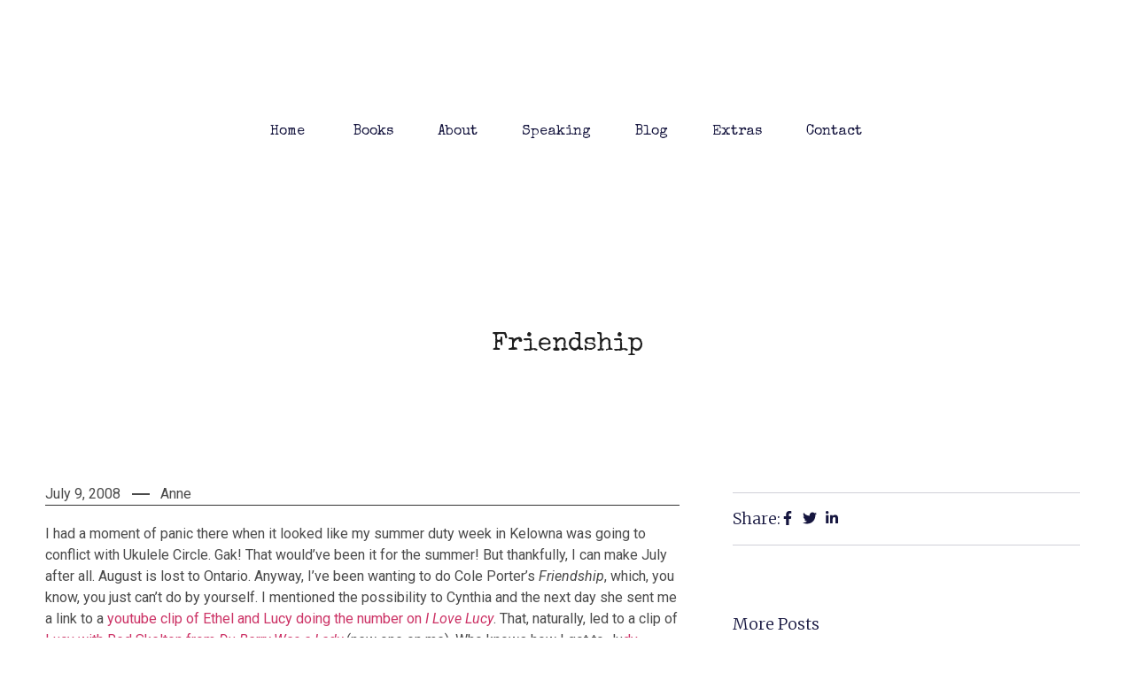

--- FILE ---
content_type: text/html; charset=UTF-8
request_url: https://annefleming.ca/friendship/
body_size: 13032
content:
<!doctype html>
<html lang="en-US">
<head>
	<meta charset="UTF-8">
	<meta name="viewport" content="width=device-width, initial-scale=1">
	<link rel="profile" href="https://gmpg.org/xfn/11">
	<title>Friendship &#8211; Anne Fleming</title>
<meta name='robots' content='max-image-preview:large' />
<link rel="alternate" type="application/rss+xml" title="Anne Fleming &raquo; Feed" href="https://annefleming.ca/feed/" />
<link rel="alternate" type="application/rss+xml" title="Anne Fleming &raquo; Comments Feed" href="https://annefleming.ca/comments/feed/" />
<link rel="alternate" title="oEmbed (JSON)" type="application/json+oembed" href="https://annefleming.ca/wp-json/oembed/1.0/embed?url=https%3A%2F%2Fannefleming.ca%2Ffriendship%2F" />
<link rel="alternate" title="oEmbed (XML)" type="text/xml+oembed" href="https://annefleming.ca/wp-json/oembed/1.0/embed?url=https%3A%2F%2Fannefleming.ca%2Ffriendship%2F&#038;format=xml" />
<style id='wp-img-auto-sizes-contain-inline-css'>
img:is([sizes=auto i],[sizes^="auto," i]){contain-intrinsic-size:3000px 1500px}
/*# sourceURL=wp-img-auto-sizes-contain-inline-css */
</style>
<style id='wp-emoji-styles-inline-css'>

	img.wp-smiley, img.emoji {
		display: inline !important;
		border: none !important;
		box-shadow: none !important;
		height: 1em !important;
		width: 1em !important;
		margin: 0 0.07em !important;
		vertical-align: -0.1em !important;
		background: none !important;
		padding: 0 !important;
	}
/*# sourceURL=wp-emoji-styles-inline-css */
</style>
<link rel='stylesheet' id='wp-block-library-css' href='https://annefleming.ca/2016/wp-includes/css/dist/block-library/style.min.css?ver=6.9' media='all' />
<style id='classic-theme-styles-inline-css'>
/*! This file is auto-generated */
.wp-block-button__link{color:#fff;background-color:#32373c;border-radius:9999px;box-shadow:none;text-decoration:none;padding:calc(.667em + 2px) calc(1.333em + 2px);font-size:1.125em}.wp-block-file__button{background:#32373c;color:#fff;text-decoration:none}
/*# sourceURL=/wp-includes/css/classic-themes.min.css */
</style>
<style id='global-styles-inline-css'>
:root{--wp--preset--aspect-ratio--square: 1;--wp--preset--aspect-ratio--4-3: 4/3;--wp--preset--aspect-ratio--3-4: 3/4;--wp--preset--aspect-ratio--3-2: 3/2;--wp--preset--aspect-ratio--2-3: 2/3;--wp--preset--aspect-ratio--16-9: 16/9;--wp--preset--aspect-ratio--9-16: 9/16;--wp--preset--color--black: #000000;--wp--preset--color--cyan-bluish-gray: #abb8c3;--wp--preset--color--white: #ffffff;--wp--preset--color--pale-pink: #f78da7;--wp--preset--color--vivid-red: #cf2e2e;--wp--preset--color--luminous-vivid-orange: #ff6900;--wp--preset--color--luminous-vivid-amber: #fcb900;--wp--preset--color--light-green-cyan: #7bdcb5;--wp--preset--color--vivid-green-cyan: #00d084;--wp--preset--color--pale-cyan-blue: #8ed1fc;--wp--preset--color--vivid-cyan-blue: #0693e3;--wp--preset--color--vivid-purple: #9b51e0;--wp--preset--gradient--vivid-cyan-blue-to-vivid-purple: linear-gradient(135deg,rgb(6,147,227) 0%,rgb(155,81,224) 100%);--wp--preset--gradient--light-green-cyan-to-vivid-green-cyan: linear-gradient(135deg,rgb(122,220,180) 0%,rgb(0,208,130) 100%);--wp--preset--gradient--luminous-vivid-amber-to-luminous-vivid-orange: linear-gradient(135deg,rgb(252,185,0) 0%,rgb(255,105,0) 100%);--wp--preset--gradient--luminous-vivid-orange-to-vivid-red: linear-gradient(135deg,rgb(255,105,0) 0%,rgb(207,46,46) 100%);--wp--preset--gradient--very-light-gray-to-cyan-bluish-gray: linear-gradient(135deg,rgb(238,238,238) 0%,rgb(169,184,195) 100%);--wp--preset--gradient--cool-to-warm-spectrum: linear-gradient(135deg,rgb(74,234,220) 0%,rgb(151,120,209) 20%,rgb(207,42,186) 40%,rgb(238,44,130) 60%,rgb(251,105,98) 80%,rgb(254,248,76) 100%);--wp--preset--gradient--blush-light-purple: linear-gradient(135deg,rgb(255,206,236) 0%,rgb(152,150,240) 100%);--wp--preset--gradient--blush-bordeaux: linear-gradient(135deg,rgb(254,205,165) 0%,rgb(254,45,45) 50%,rgb(107,0,62) 100%);--wp--preset--gradient--luminous-dusk: linear-gradient(135deg,rgb(255,203,112) 0%,rgb(199,81,192) 50%,rgb(65,88,208) 100%);--wp--preset--gradient--pale-ocean: linear-gradient(135deg,rgb(255,245,203) 0%,rgb(182,227,212) 50%,rgb(51,167,181) 100%);--wp--preset--gradient--electric-grass: linear-gradient(135deg,rgb(202,248,128) 0%,rgb(113,206,126) 100%);--wp--preset--gradient--midnight: linear-gradient(135deg,rgb(2,3,129) 0%,rgb(40,116,252) 100%);--wp--preset--font-size--small: 13px;--wp--preset--font-size--medium: 20px;--wp--preset--font-size--large: 36px;--wp--preset--font-size--x-large: 42px;--wp--preset--spacing--20: 0.44rem;--wp--preset--spacing--30: 0.67rem;--wp--preset--spacing--40: 1rem;--wp--preset--spacing--50: 1.5rem;--wp--preset--spacing--60: 2.25rem;--wp--preset--spacing--70: 3.38rem;--wp--preset--spacing--80: 5.06rem;--wp--preset--shadow--natural: 6px 6px 9px rgba(0, 0, 0, 0.2);--wp--preset--shadow--deep: 12px 12px 50px rgba(0, 0, 0, 0.4);--wp--preset--shadow--sharp: 6px 6px 0px rgba(0, 0, 0, 0.2);--wp--preset--shadow--outlined: 6px 6px 0px -3px rgb(255, 255, 255), 6px 6px rgb(0, 0, 0);--wp--preset--shadow--crisp: 6px 6px 0px rgb(0, 0, 0);}:where(.is-layout-flex){gap: 0.5em;}:where(.is-layout-grid){gap: 0.5em;}body .is-layout-flex{display: flex;}.is-layout-flex{flex-wrap: wrap;align-items: center;}.is-layout-flex > :is(*, div){margin: 0;}body .is-layout-grid{display: grid;}.is-layout-grid > :is(*, div){margin: 0;}:where(.wp-block-columns.is-layout-flex){gap: 2em;}:where(.wp-block-columns.is-layout-grid){gap: 2em;}:where(.wp-block-post-template.is-layout-flex){gap: 1.25em;}:where(.wp-block-post-template.is-layout-grid){gap: 1.25em;}.has-black-color{color: var(--wp--preset--color--black) !important;}.has-cyan-bluish-gray-color{color: var(--wp--preset--color--cyan-bluish-gray) !important;}.has-white-color{color: var(--wp--preset--color--white) !important;}.has-pale-pink-color{color: var(--wp--preset--color--pale-pink) !important;}.has-vivid-red-color{color: var(--wp--preset--color--vivid-red) !important;}.has-luminous-vivid-orange-color{color: var(--wp--preset--color--luminous-vivid-orange) !important;}.has-luminous-vivid-amber-color{color: var(--wp--preset--color--luminous-vivid-amber) !important;}.has-light-green-cyan-color{color: var(--wp--preset--color--light-green-cyan) !important;}.has-vivid-green-cyan-color{color: var(--wp--preset--color--vivid-green-cyan) !important;}.has-pale-cyan-blue-color{color: var(--wp--preset--color--pale-cyan-blue) !important;}.has-vivid-cyan-blue-color{color: var(--wp--preset--color--vivid-cyan-blue) !important;}.has-vivid-purple-color{color: var(--wp--preset--color--vivid-purple) !important;}.has-black-background-color{background-color: var(--wp--preset--color--black) !important;}.has-cyan-bluish-gray-background-color{background-color: var(--wp--preset--color--cyan-bluish-gray) !important;}.has-white-background-color{background-color: var(--wp--preset--color--white) !important;}.has-pale-pink-background-color{background-color: var(--wp--preset--color--pale-pink) !important;}.has-vivid-red-background-color{background-color: var(--wp--preset--color--vivid-red) !important;}.has-luminous-vivid-orange-background-color{background-color: var(--wp--preset--color--luminous-vivid-orange) !important;}.has-luminous-vivid-amber-background-color{background-color: var(--wp--preset--color--luminous-vivid-amber) !important;}.has-light-green-cyan-background-color{background-color: var(--wp--preset--color--light-green-cyan) !important;}.has-vivid-green-cyan-background-color{background-color: var(--wp--preset--color--vivid-green-cyan) !important;}.has-pale-cyan-blue-background-color{background-color: var(--wp--preset--color--pale-cyan-blue) !important;}.has-vivid-cyan-blue-background-color{background-color: var(--wp--preset--color--vivid-cyan-blue) !important;}.has-vivid-purple-background-color{background-color: var(--wp--preset--color--vivid-purple) !important;}.has-black-border-color{border-color: var(--wp--preset--color--black) !important;}.has-cyan-bluish-gray-border-color{border-color: var(--wp--preset--color--cyan-bluish-gray) !important;}.has-white-border-color{border-color: var(--wp--preset--color--white) !important;}.has-pale-pink-border-color{border-color: var(--wp--preset--color--pale-pink) !important;}.has-vivid-red-border-color{border-color: var(--wp--preset--color--vivid-red) !important;}.has-luminous-vivid-orange-border-color{border-color: var(--wp--preset--color--luminous-vivid-orange) !important;}.has-luminous-vivid-amber-border-color{border-color: var(--wp--preset--color--luminous-vivid-amber) !important;}.has-light-green-cyan-border-color{border-color: var(--wp--preset--color--light-green-cyan) !important;}.has-vivid-green-cyan-border-color{border-color: var(--wp--preset--color--vivid-green-cyan) !important;}.has-pale-cyan-blue-border-color{border-color: var(--wp--preset--color--pale-cyan-blue) !important;}.has-vivid-cyan-blue-border-color{border-color: var(--wp--preset--color--vivid-cyan-blue) !important;}.has-vivid-purple-border-color{border-color: var(--wp--preset--color--vivid-purple) !important;}.has-vivid-cyan-blue-to-vivid-purple-gradient-background{background: var(--wp--preset--gradient--vivid-cyan-blue-to-vivid-purple) !important;}.has-light-green-cyan-to-vivid-green-cyan-gradient-background{background: var(--wp--preset--gradient--light-green-cyan-to-vivid-green-cyan) !important;}.has-luminous-vivid-amber-to-luminous-vivid-orange-gradient-background{background: var(--wp--preset--gradient--luminous-vivid-amber-to-luminous-vivid-orange) !important;}.has-luminous-vivid-orange-to-vivid-red-gradient-background{background: var(--wp--preset--gradient--luminous-vivid-orange-to-vivid-red) !important;}.has-very-light-gray-to-cyan-bluish-gray-gradient-background{background: var(--wp--preset--gradient--very-light-gray-to-cyan-bluish-gray) !important;}.has-cool-to-warm-spectrum-gradient-background{background: var(--wp--preset--gradient--cool-to-warm-spectrum) !important;}.has-blush-light-purple-gradient-background{background: var(--wp--preset--gradient--blush-light-purple) !important;}.has-blush-bordeaux-gradient-background{background: var(--wp--preset--gradient--blush-bordeaux) !important;}.has-luminous-dusk-gradient-background{background: var(--wp--preset--gradient--luminous-dusk) !important;}.has-pale-ocean-gradient-background{background: var(--wp--preset--gradient--pale-ocean) !important;}.has-electric-grass-gradient-background{background: var(--wp--preset--gradient--electric-grass) !important;}.has-midnight-gradient-background{background: var(--wp--preset--gradient--midnight) !important;}.has-small-font-size{font-size: var(--wp--preset--font-size--small) !important;}.has-medium-font-size{font-size: var(--wp--preset--font-size--medium) !important;}.has-large-font-size{font-size: var(--wp--preset--font-size--large) !important;}.has-x-large-font-size{font-size: var(--wp--preset--font-size--x-large) !important;}
:where(.wp-block-post-template.is-layout-flex){gap: 1.25em;}:where(.wp-block-post-template.is-layout-grid){gap: 1.25em;}
:where(.wp-block-term-template.is-layout-flex){gap: 1.25em;}:where(.wp-block-term-template.is-layout-grid){gap: 1.25em;}
:where(.wp-block-columns.is-layout-flex){gap: 2em;}:where(.wp-block-columns.is-layout-grid){gap: 2em;}
:root :where(.wp-block-pullquote){font-size: 1.5em;line-height: 1.6;}
/*# sourceURL=global-styles-inline-css */
</style>
<link rel='stylesheet' id='mbdb-styles-css' href='https://annefleming.ca/2016/wp-content/plugins/mooberry-book-manager/css/styles.css?ver=251210-170258' media='all' />
<link rel='stylesheet' id='mbdb-book-grid-styles-css' href='https://annefleming.ca/2016/wp-content/plugins/mooberry-book-manager/css/book-grid.css?ver=251210-170258' media='all' />
<link rel='stylesheet' id='mbdb-retailer-buttons-styles-css' href='https://annefleming.ca/2016/wp-content/plugins/mooberry-book-manager/css/retailer-buttons.css?ver=251210-170258' media='all' />
<link rel='stylesheet' id='dashicons-css' href='https://annefleming.ca/2016/wp-includes/css/dashicons.min.css?ver=6.9' media='all' />
<link rel='stylesheet' id='to-top-css' href='https://annefleming.ca/2016/wp-content/plugins/to-top/public/css/to-top-public.css?ver=2.5.5' media='all' />
<link rel='stylesheet' id='hello-elementor-css' href='https://annefleming.ca/2016/wp-content/themes/hello-elementor/style.min.css?ver=3.0.1' media='all' />
<link rel='stylesheet' id='hello-elementor-theme-style-css' href='https://annefleming.ca/2016/wp-content/themes/hello-elementor/theme.min.css?ver=3.0.1' media='all' />
<link rel='stylesheet' id='hello-elementor-header-footer-css' href='https://annefleming.ca/2016/wp-content/themes/hello-elementor/header-footer.min.css?ver=3.0.1' media='all' />
<link rel='stylesheet' id='elementor-frontend-css' href='https://annefleming.ca/2016/wp-content/plugins/elementor/assets/css/frontend.min.css?ver=3.33.4' media='all' />
<link rel='stylesheet' id='elementor-post-2760-css' href='https://annefleming.ca/2016/wp-content/uploads/elementor/css/post-2760.css?ver=1765386209' media='all' />
<link rel='stylesheet' id='elementor-pro-css' href='https://annefleming.ca/2016/wp-content/plugins/elementor-pro/assets/css/frontend.min.css?ver=3.17.1' media='all' />
<link rel='stylesheet' id='elementor-post-2761-css' href='https://annefleming.ca/2016/wp-content/uploads/elementor/css/post-2761.css?ver=1765386638' media='all' />
<link rel='stylesheet' id='elementor-post-2798-css' href='https://annefleming.ca/2016/wp-content/uploads/elementor/css/post-2798.css?ver=1765386209' media='all' />
<link rel='stylesheet' id='elementor-post-2915-css' href='https://annefleming.ca/2016/wp-content/uploads/elementor/css/post-2915.css?ver=1765391598' media='all' />
<link rel='stylesheet' id='elementor-gf-roboto-css' href='https://fonts.googleapis.com/css?family=Roboto:100,100italic,200,200italic,300,300italic,400,400italic,500,500italic,600,600italic,700,700italic,800,800italic,900,900italic&#038;display=auto' media='all' />
<link rel='stylesheet' id='elementor-gf-robotoslab-css' href='https://fonts.googleapis.com/css?family=Roboto+Slab:100,100italic,200,200italic,300,300italic,400,400italic,500,500italic,600,600italic,700,700italic,800,800italic,900,900italic&#038;display=auto' media='all' />
<link rel='stylesheet' id='elementor-gf-raleway-css' href='https://fonts.googleapis.com/css?family=Raleway:100,100italic,200,200italic,300,300italic,400,400italic,500,500italic,600,600italic,700,700italic,800,800italic,900,900italic&#038;display=auto' media='all' />
<link rel='stylesheet' id='elementor-gf-specialelite-css' href='https://fonts.googleapis.com/css?family=Special+Elite:100,100italic,200,200italic,300,300italic,400,400italic,500,500italic,600,600italic,700,700italic,800,800italic,900,900italic&#038;display=auto' media='all' />
<link rel='stylesheet' id='elementor-gf-poppins-css' href='https://fonts.googleapis.com/css?family=Poppins:100,100italic,200,200italic,300,300italic,400,400italic,500,500italic,600,600italic,700,700italic,800,800italic,900,900italic&#038;display=auto' media='all' />
<link rel='stylesheet' id='elementor-gf-merriweather-css' href='https://fonts.googleapis.com/css?family=Merriweather:100,100italic,200,200italic,300,300italic,400,400italic,500,500italic,600,600italic,700,700italic,800,800italic,900,900italic&#038;display=auto' media='all' />
<link rel='stylesheet' id='elementor-gf-montserrat-css' href='https://fonts.googleapis.com/css?family=Montserrat:100,100italic,200,200italic,300,300italic,400,400italic,500,500italic,600,600italic,700,700italic,800,800italic,900,900italic&#038;display=auto' media='all' />
<link rel='stylesheet' id='csshero-main-stylesheet-css' href='https://annefleming.ca/2016/wp-content/uploads/2023/11/csshero-static-style-hello-elementor.css?ver=3' media='all' />
<script src="https://annefleming.ca/2016/wp-includes/js/jquery/jquery.min.js?ver=3.7.1" id="jquery-core-js"></script>
<script src="https://annefleming.ca/2016/wp-includes/js/jquery/jquery-migrate.min.js?ver=3.4.1" id="jquery-migrate-js"></script>
<script src="https://annefleming.ca/2016/wp-content/plugins/mooberry-book-manager/js/single-book.js?ver=251210-170258" id="single-book-js"></script>
<script id="to-top-js-extra">
var to_top_options = {"scroll_offset":"100","icon_opacity":"50","style":"icon","icon_type":"dashicons-arrow-up-alt2","icon_color":"#ffffff","icon_bg_color":"#000000","icon_size":"32","border_radius":"5","image":"https://annefleming.ca/2016/wp-content/plugins/to-top/admin/images/default.png","image_width":"65","image_alt":"","location":"bottom-right","margin_x":"20","margin_y":"20","show_on_admin":"0","enable_autohide":"0","autohide_time":"2","enable_hide_small_device":"0","small_device_max_width":"640","reset":"0"};
//# sourceURL=to-top-js-extra
</script>
<script async src="https://annefleming.ca/2016/wp-content/plugins/to-top/public/js/to-top-public.js?ver=2.5.5" id="to-top-js"></script>
<link rel="https://api.w.org/" href="https://annefleming.ca/wp-json/" /><link rel="alternate" title="JSON" type="application/json" href="https://annefleming.ca/wp-json/wp/v2/posts/59" /><link rel="EditURI" type="application/rsd+xml" title="RSD" href="https://annefleming.ca/2016/xmlrpc.php?rsd" />
<meta name="generator" content="WordPress 6.9" />
<link rel="canonical" href="https://annefleming.ca/friendship/" />
<link rel='shortlink' href='https://annefleming.ca/?p=59' />

		<!-- GA Google Analytics @ https://m0n.co/ga -->
		<script async src="https://www.googletagmanager.com/gtag/js?id=G-CWBNBEL270"></script>
		<script>
			window.dataLayer = window.dataLayer || [];
			function gtag(){dataLayer.push(arguments);}
			gtag('js', new Date());
			gtag('config', 'G-CWBNBEL270');
		</script>

	<meta name="generator" content="Elementor 3.33.4; features: e_font_icon_svg, additional_custom_breakpoints; settings: css_print_method-external, google_font-enabled, font_display-auto">
			<style>
				.e-con.e-parent:nth-of-type(n+4):not(.e-lazyloaded):not(.e-no-lazyload),
				.e-con.e-parent:nth-of-type(n+4):not(.e-lazyloaded):not(.e-no-lazyload) * {
					background-image: none !important;
				}
				@media screen and (max-height: 1024px) {
					.e-con.e-parent:nth-of-type(n+3):not(.e-lazyloaded):not(.e-no-lazyload),
					.e-con.e-parent:nth-of-type(n+3):not(.e-lazyloaded):not(.e-no-lazyload) * {
						background-image: none !important;
					}
				}
				@media screen and (max-height: 640px) {
					.e-con.e-parent:nth-of-type(n+2):not(.e-lazyloaded):not(.e-no-lazyload),
					.e-con.e-parent:nth-of-type(n+2):not(.e-lazyloaded):not(.e-no-lazyload) * {
						background-image: none !important;
					}
				}
			</style>
			<link rel="icon" href="https://annefleming.ca/2016/wp-content/uploads/2017/01/cropped-AF1889-32x32.jpg" sizes="32x32" />
<link rel="icon" href="https://annefleming.ca/2016/wp-content/uploads/2017/01/cropped-AF1889-192x192.jpg" sizes="192x192" />
<link rel="apple-touch-icon" href="https://annefleming.ca/2016/wp-content/uploads/2017/01/cropped-AF1889-180x180.jpg" />
<meta name="msapplication-TileImage" content="https://annefleming.ca/2016/wp-content/uploads/2017/01/cropped-AF1889-270x270.jpg" />
</head>
<body class="wp-singular post-template-default single single-post postid-59 single-format-standard wp-theme-hello-elementor elementor-default elementor-template-full-width elementor-kit-2760 elementor-page-2915">


<a class="skip-link screen-reader-text" href="#content">Skip to content</a>

		<header data-elementor-type="header" data-elementor-id="2761" class="elementor elementor-2761 elementor-location-header" data-elementor-post-type="elementor_library">
					<div class="elementor-section-wrap">
						<div class="elementor-element elementor-element-381e44f e-flex e-con-boxed e-con e-parent" data-id="381e44f" data-element_type="container">
					<div class="e-con-inner">
				<div class="elementor-element elementor-element-efde449 elementor-hidden-desktop elementor-hidden-tablet elementor-widget elementor-widget-theme-site-title elementor-widget-heading" data-id="efde449" data-element_type="widget" data-widget_type="theme-site-title.default">
				<div class="elementor-widget-container">
					<h2 class="elementor-heading-title elementor-size-default"><a href="https://annefleming.ca">Anne Fleming</a></h2>				</div>
				</div>
					</div>
				</div>
		<div class="elementor-element elementor-element-7fb1f806 e-con-full e-flex e-con e-parent" data-id="7fb1f806" data-element_type="container" id="header_pop" data-settings="{&quot;background_background&quot;:&quot;classic&quot;}">
				<div class="elementor-element elementor-element-d16d000 elementor-hidden-mobile elementor-widget elementor-widget-theme-site-title elementor-widget-heading" data-id="d16d000" data-element_type="widget" data-widget_type="theme-site-title.default">
				<div class="elementor-widget-container">
					<h2 class="elementor-heading-title elementor-size-default"><a href="https://annefleming.ca">Anne Fleming</a></h2>				</div>
				</div>
		<div class="elementor-element elementor-element-50391103 e-flex e-con-boxed e-con e-child" data-id="50391103" data-element_type="container" data-settings="{&quot;background_background&quot;:&quot;classic&quot;}">
					<div class="e-con-inner">
				<div class="elementor-element elementor-element-5ac1fb7d elementor-nav-menu__align-center elementor-nav-menu--stretch elementor-nav-menu__text-align-center elementor-nav-menu--dropdown-tablet elementor-nav-menu--toggle elementor-nav-menu--burger elementor-widget elementor-widget-nav-menu" data-id="5ac1fb7d" data-element_type="widget" data-settings="{&quot;full_width&quot;:&quot;stretch&quot;,&quot;layout&quot;:&quot;horizontal&quot;,&quot;submenu_icon&quot;:{&quot;value&quot;:&quot;&lt;svg class=\&quot;e-font-icon-svg e-fas-caret-down\&quot; viewBox=\&quot;0 0 320 512\&quot; xmlns=\&quot;http:\/\/www.w3.org\/2000\/svg\&quot;&gt;&lt;path d=\&quot;M31.3 192h257.3c17.8 0 26.7 21.5 14.1 34.1L174.1 354.8c-7.8 7.8-20.5 7.8-28.3 0L17.2 226.1C4.6 213.5 13.5 192 31.3 192z\&quot;&gt;&lt;\/path&gt;&lt;\/svg&gt;&quot;,&quot;library&quot;:&quot;fa-solid&quot;},&quot;toggle&quot;:&quot;burger&quot;}" data-widget_type="nav-menu.default">
				<div class="elementor-widget-container">
								<nav class="elementor-nav-menu--main elementor-nav-menu__container elementor-nav-menu--layout-horizontal e--pointer-underline e--animation-fade">
				<ul id="menu-1-5ac1fb7d" class="elementor-nav-menu"><li class="menu-item menu-item-type-custom menu-item-object-custom menu-item-home menu-item-789"><a href="http://annefleming.ca/" class="elementor-item">Home</a></li>
<li class="menu-item menu-item-type-post_type menu-item-object-page menu-item-has-children menu-item-2655"><a href="https://annefleming.ca/books/" class="elementor-item"> Books</a>
<ul class="sub-menu elementor-nav-menu--dropdown">
	<li class="menu-item menu-item-type-post_type menu-item-object-page menu-item-2967"><a href="https://annefleming.ca/books/" class="elementor-sub-item">All</a></li>
	<li class="menu-item menu-item-type-custom menu-item-object-custom menu-item-2972"><a href="https://annefleming.ca/book/curiosities/" class="elementor-sub-item">Curiosities</a></li>
	<li class="menu-item menu-item-type-custom menu-item-object-custom menu-item-2604"><a href="http://annefleming.ca/book/the-goat/" class="elementor-sub-item">The Goat</a></li>
	<li class="menu-item menu-item-type-custom menu-item-object-custom menu-item-2606"><a href="http://annefleming.ca/book/poemw/" class="elementor-sub-item">Poemw</a></li>
	<li class="menu-item menu-item-type-custom menu-item-object-custom menu-item-2605"><a href="http://annefleming.ca/book/gay-dwarves-of-america/" class="elementor-sub-item">Gay Dwarves of America</a></li>
	<li class="menu-item menu-item-type-custom menu-item-object-custom menu-item-2607"><a href="http://annefleming.ca/book/anomaly/" class="elementor-sub-item">Anomaly</a></li>
	<li class="menu-item menu-item-type-custom menu-item-object-custom menu-item-2608"><a href="http://annefleming.ca/book/pool-hopping/" class="elementor-sub-item">Pool Hopping</a></li>
	<li class="menu-item menu-item-type-post_type menu-item-object-page menu-item-2691"><a href="https://annefleming.ca/anthologies/" class="elementor-sub-item">Anthologies</a></li>
</ul>
</li>
<li class="menu-item menu-item-type-post_type menu-item-object-page menu-item-1802"><a href="https://annefleming.ca/about/" class="elementor-item">About</a></li>
<li class="menu-item menu-item-type-post_type menu-item-object-page menu-item-1800"><a href="https://annefleming.ca/speaking/" class="elementor-item">Speaking</a></li>
<li class="menu-item menu-item-type-post_type menu-item-object-page current_page_parent menu-item-1801"><a href="https://annefleming.ca/blog/" class="elementor-item">Blog</a></li>
<li class="menu-item menu-item-type-custom menu-item-object-custom menu-item-has-children menu-item-2591"><a href="#" class="elementor-item elementor-item-anchor">Extras</a>
<ul class="sub-menu elementor-nav-menu--dropdown">
	<li class="menu-item menu-item-type-post_type menu-item-object-page menu-item-2639"><a href="https://annefleming.ca/faq/" class="elementor-sub-item">FAQ</a></li>
	<li class="menu-item menu-item-type-custom menu-item-object-custom menu-item-2602"><a href="http://annefleming.ca/moby-dick-a-day/" class="elementor-sub-item">Moby-Dick-a-Day</a></li>
	<li class="menu-item menu-item-type-post_type menu-item-object-page menu-item-2641"><a href="https://annefleming.ca/essays/" class="elementor-sub-item">Essays</a></li>
	<li class="menu-item menu-item-type-post_type menu-item-object-page menu-item-2638"><a href="https://annefleming.ca/audio/" class="elementor-sub-item">Audio</a></li>
	<li class="menu-item menu-item-type-post_type menu-item-object-page menu-item-2640"><a href="https://annefleming.ca/interviews/" class="elementor-sub-item">Interviews</a></li>
</ul>
</li>
<li class="menu-item menu-item-type-custom menu-item-object-custom menu-item-1860"><a href="http://annefleming.ca/contact" class="elementor-item">Contact</a></li>
</ul>			</nav>
					<div class="elementor-menu-toggle" role="button" tabindex="0" aria-label="Menu Toggle" aria-expanded="false">
			<svg aria-hidden="true" role="presentation" class="elementor-menu-toggle__icon--open e-font-icon-svg e-eicon-menu-bar" viewBox="0 0 1000 1000" xmlns="http://www.w3.org/2000/svg"><path d="M104 333H896C929 333 958 304 958 271S929 208 896 208H104C71 208 42 237 42 271S71 333 104 333ZM104 583H896C929 583 958 554 958 521S929 458 896 458H104C71 458 42 487 42 521S71 583 104 583ZM104 833H896C929 833 958 804 958 771S929 708 896 708H104C71 708 42 737 42 771S71 833 104 833Z"></path></svg><svg aria-hidden="true" role="presentation" class="elementor-menu-toggle__icon--close e-font-icon-svg e-eicon-close" viewBox="0 0 1000 1000" xmlns="http://www.w3.org/2000/svg"><path d="M742 167L500 408 258 167C246 154 233 150 217 150 196 150 179 158 167 167 154 179 150 196 150 212 150 229 154 242 171 254L408 500 167 742C138 771 138 800 167 829 196 858 225 858 254 829L496 587 738 829C750 842 767 846 783 846 800 846 817 842 829 829 842 817 846 804 846 783 846 767 842 750 829 737L588 500 833 258C863 229 863 200 833 171 804 137 775 137 742 167Z"></path></svg>			<span class="elementor-screen-only">Menu</span>
		</div>
					<nav class="elementor-nav-menu--dropdown elementor-nav-menu__container" aria-hidden="true">
				<ul id="menu-2-5ac1fb7d" class="elementor-nav-menu"><li class="menu-item menu-item-type-custom menu-item-object-custom menu-item-home menu-item-789"><a href="http://annefleming.ca/" class="elementor-item" tabindex="-1">Home</a></li>
<li class="menu-item menu-item-type-post_type menu-item-object-page menu-item-has-children menu-item-2655"><a href="https://annefleming.ca/books/" class="elementor-item" tabindex="-1"> Books</a>
<ul class="sub-menu elementor-nav-menu--dropdown">
	<li class="menu-item menu-item-type-post_type menu-item-object-page menu-item-2967"><a href="https://annefleming.ca/books/" class="elementor-sub-item" tabindex="-1">All</a></li>
	<li class="menu-item menu-item-type-custom menu-item-object-custom menu-item-2972"><a href="https://annefleming.ca/book/curiosities/" class="elementor-sub-item" tabindex="-1">Curiosities</a></li>
	<li class="menu-item menu-item-type-custom menu-item-object-custom menu-item-2604"><a href="http://annefleming.ca/book/the-goat/" class="elementor-sub-item" tabindex="-1">The Goat</a></li>
	<li class="menu-item menu-item-type-custom menu-item-object-custom menu-item-2606"><a href="http://annefleming.ca/book/poemw/" class="elementor-sub-item" tabindex="-1">Poemw</a></li>
	<li class="menu-item menu-item-type-custom menu-item-object-custom menu-item-2605"><a href="http://annefleming.ca/book/gay-dwarves-of-america/" class="elementor-sub-item" tabindex="-1">Gay Dwarves of America</a></li>
	<li class="menu-item menu-item-type-custom menu-item-object-custom menu-item-2607"><a href="http://annefleming.ca/book/anomaly/" class="elementor-sub-item" tabindex="-1">Anomaly</a></li>
	<li class="menu-item menu-item-type-custom menu-item-object-custom menu-item-2608"><a href="http://annefleming.ca/book/pool-hopping/" class="elementor-sub-item" tabindex="-1">Pool Hopping</a></li>
	<li class="menu-item menu-item-type-post_type menu-item-object-page menu-item-2691"><a href="https://annefleming.ca/anthologies/" class="elementor-sub-item" tabindex="-1">Anthologies</a></li>
</ul>
</li>
<li class="menu-item menu-item-type-post_type menu-item-object-page menu-item-1802"><a href="https://annefleming.ca/about/" class="elementor-item" tabindex="-1">About</a></li>
<li class="menu-item menu-item-type-post_type menu-item-object-page menu-item-1800"><a href="https://annefleming.ca/speaking/" class="elementor-item" tabindex="-1">Speaking</a></li>
<li class="menu-item menu-item-type-post_type menu-item-object-page current_page_parent menu-item-1801"><a href="https://annefleming.ca/blog/" class="elementor-item" tabindex="-1">Blog</a></li>
<li class="menu-item menu-item-type-custom menu-item-object-custom menu-item-has-children menu-item-2591"><a href="#" class="elementor-item elementor-item-anchor" tabindex="-1">Extras</a>
<ul class="sub-menu elementor-nav-menu--dropdown">
	<li class="menu-item menu-item-type-post_type menu-item-object-page menu-item-2639"><a href="https://annefleming.ca/faq/" class="elementor-sub-item" tabindex="-1">FAQ</a></li>
	<li class="menu-item menu-item-type-custom menu-item-object-custom menu-item-2602"><a href="http://annefleming.ca/moby-dick-a-day/" class="elementor-sub-item" tabindex="-1">Moby-Dick-a-Day</a></li>
	<li class="menu-item menu-item-type-post_type menu-item-object-page menu-item-2641"><a href="https://annefleming.ca/essays/" class="elementor-sub-item" tabindex="-1">Essays</a></li>
	<li class="menu-item menu-item-type-post_type menu-item-object-page menu-item-2638"><a href="https://annefleming.ca/audio/" class="elementor-sub-item" tabindex="-1">Audio</a></li>
	<li class="menu-item menu-item-type-post_type menu-item-object-page menu-item-2640"><a href="https://annefleming.ca/interviews/" class="elementor-sub-item" tabindex="-1">Interviews</a></li>
</ul>
</li>
<li class="menu-item menu-item-type-custom menu-item-object-custom menu-item-1860"><a href="http://annefleming.ca/contact" class="elementor-item" tabindex="-1">Contact</a></li>
</ul>			</nav>
						</div>
				</div>
					</div>
				</div>
				</div>
							</div>
				</header>
				<div data-elementor-type="single-post" data-elementor-id="2915" class="elementor elementor-2915 elementor-location-single post-59 post type-post status-publish format-standard hentry category-general category-news-etc" data-elementor-post-type="elementor_library">
					<div class="elementor-section-wrap">
						<div class="elementor-element elementor-element-10746a2f e-flex e-con-boxed e-con e-parent" data-id="10746a2f" data-element_type="container" data-settings="{&quot;background_background&quot;:&quot;classic&quot;}">
					<div class="e-con-inner">
				<div class="elementor-element elementor-element-7931d554 elementor-widget elementor-widget-theme-post-title elementor-page-title elementor-widget-heading" data-id="7931d554" data-element_type="widget" data-widget_type="theme-post-title.default">
				<div class="elementor-widget-container">
					<h1 class="elementor-heading-title elementor-size-default">Friendship</h1>				</div>
				</div>
					</div>
				</div>
		<div class="elementor-element elementor-element-5ec5db50 e-flex e-con-boxed e-con e-parent" data-id="5ec5db50" data-element_type="container">
					<div class="e-con-inner">
		<div class="elementor-element elementor-element-7b35fdab e-con-full e-flex e-con e-child" data-id="7b35fdab" data-element_type="container">
				<div class="elementor-element elementor-element-52109685 elementor-align-left elementor-mobile-align-center elementor-widget elementor-widget-post-info" data-id="52109685" data-element_type="widget" data-widget_type="post-info.default">
				<div class="elementor-widget-container">
							<ul class="elementor-inline-items elementor-icon-list-items elementor-post-info">
								<li class="elementor-icon-list-item elementor-repeater-item-fde9fb9 elementor-inline-item" itemprop="datePublished">
						<a href="https://annefleming.ca/2008/07/09/">
														<span class="elementor-icon-list-text elementor-post-info__item elementor-post-info__item--type-date">
										July 9, 2008					</span>
									</a>
				</li>
				<li class="elementor-icon-list-item elementor-repeater-item-f7bd4a7 elementor-inline-item" itemprop="author">
						<a href="https://annefleming.ca/author/anne/">
														<span class="elementor-icon-list-text elementor-post-info__item elementor-post-info__item--type-author">
										Anne					</span>
									</a>
				</li>
				</ul>
						</div>
				</div>
				<div class="elementor-element elementor-element-6c52132f elementor-widget elementor-widget-theme-post-content" data-id="6c52132f" data-element_type="widget" data-widget_type="theme-post-content.default">
				<div class="elementor-widget-container">
					<p>I had a moment of panic there when it looked like my summer duty week in Kelowna was going to conflict with Ukulele Circle. Gak! That would&#8217;ve been it for the summer! But thankfully, I can make July after all. August is lost to Ontario. Anyway, I&#8217;ve been wanting to do Cole Porter&#8217;s <em>Friendship</em>, which, you know, you just can&#8217;t do by yourself. I mentioned the possibility to Cynthia and the next day she sent me a link to a <a href="http://www.youtube.com/watch?v=1JeyEisE-rE">youtube clip of Ethel and Lucy doing the number on <em>I Love Lucy</em></a>. That, naturally, led to a clip of <a href="http://www.youtube.com/watch?v=P-Cpwp6jH7M&#038;feature=related">Lucy with Red Skelton from <em>Du Barry Was a Lady</em></a> (new one on me). Who knows how I got to Ju<a href="http://www.youtube.com/watch?v=hbjvsFHwtzE">dy Garland and Ethel Merman</a>, but it&#8217;s a stunner. I love how Judy&#8217;s always turning to Ethel, always aware of doing a duet, always trying to make the interaction between them part of the number and how Ethel just sings to the audience while gripping Judy&#8217;s shoulder now and again.</p>
				</div>
				</div>
				</div>
		<div class="elementor-element elementor-element-729e7070 e-con-full e-flex e-con e-child" data-id="729e7070" data-element_type="container">
		<div class="elementor-element elementor-element-62b863cc e-con-full e-flex e-con e-child" data-id="62b863cc" data-element_type="container">
				<div class="elementor-element elementor-element-2852152c elementor-widget elementor-widget-heading" data-id="2852152c" data-element_type="widget" data-widget_type="heading.default">
				<div class="elementor-widget-container">
					<h2 class="elementor-heading-title elementor-size-default">Share:</h2>				</div>
				</div>
				<div class="elementor-element elementor-element-4c1762ce elementor-icon-list--layout-inline elementor-align-right elementor-mobile-align-center elementor-list-item-link-full_width elementor-widget elementor-widget-icon-list" data-id="4c1762ce" data-element_type="widget" data-widget_type="icon-list.default">
				<div class="elementor-widget-container">
							<ul class="elementor-icon-list-items elementor-inline-items">
							<li class="elementor-icon-list-item elementor-inline-item">
											<span class="elementor-icon-list-icon">
							<svg aria-hidden="true" class="e-font-icon-svg e-fab-facebook-f" viewBox="0 0 320 512" xmlns="http://www.w3.org/2000/svg"><path d="M279.14 288l14.22-92.66h-88.91v-60.13c0-25.35 12.42-50.06 52.24-50.06h40.42V6.26S260.43 0 225.36 0c-73.22 0-121.08 44.38-121.08 124.72v70.62H22.89V288h81.39v224h100.17V288z"></path></svg>						</span>
										<span class="elementor-icon-list-text"></span>
									</li>
								<li class="elementor-icon-list-item elementor-inline-item">
											<span class="elementor-icon-list-icon">
							<svg aria-hidden="true" class="e-font-icon-svg e-fab-twitter" viewBox="0 0 512 512" xmlns="http://www.w3.org/2000/svg"><path d="M459.37 151.716c.325 4.548.325 9.097.325 13.645 0 138.72-105.583 298.558-298.558 298.558-59.452 0-114.68-17.219-161.137-47.106 8.447.974 16.568 1.299 25.34 1.299 49.055 0 94.213-16.568 130.274-44.832-46.132-.975-84.792-31.188-98.112-72.772 6.498.974 12.995 1.624 19.818 1.624 9.421 0 18.843-1.3 27.614-3.573-48.081-9.747-84.143-51.98-84.143-102.985v-1.299c13.969 7.797 30.214 12.67 47.431 13.319-28.264-18.843-46.781-51.005-46.781-87.391 0-19.492 5.197-37.36 14.294-52.954 51.655 63.675 129.3 105.258 216.365 109.807-1.624-7.797-2.599-15.918-2.599-24.04 0-57.828 46.782-104.934 104.934-104.934 30.213 0 57.502 12.67 76.67 33.137 23.715-4.548 46.456-13.32 66.599-25.34-7.798 24.366-24.366 44.833-46.132 57.827 21.117-2.273 41.584-8.122 60.426-16.243-14.292 20.791-32.161 39.308-52.628 54.253z"></path></svg>						</span>
										<span class="elementor-icon-list-text"></span>
									</li>
								<li class="elementor-icon-list-item elementor-inline-item">
											<span class="elementor-icon-list-icon">
							<svg aria-hidden="true" class="e-font-icon-svg e-fab-linkedin-in" viewBox="0 0 448 512" xmlns="http://www.w3.org/2000/svg"><path d="M100.28 448H7.4V148.9h92.88zM53.79 108.1C24.09 108.1 0 83.5 0 53.8a53.79 53.79 0 0 1 107.58 0c0 29.7-24.1 54.3-53.79 54.3zM447.9 448h-92.68V302.4c0-34.7-.7-79.2-48.29-79.2-48.29 0-55.69 37.7-55.69 76.7V448h-92.78V148.9h89.08v40.8h1.3c12.4-23.5 42.69-48.3 87.88-48.3 94 0 111.28 61.9 111.28 142.3V448z"></path></svg>						</span>
										<span class="elementor-icon-list-text"></span>
									</li>
						</ul>
						</div>
				</div>
				</div>
				<div class="elementor-element elementor-element-1d062882 elementor-widget elementor-widget-heading" data-id="1d062882" data-element_type="widget" data-widget_type="heading.default">
				<div class="elementor-widget-container">
					<h2 class="elementor-heading-title elementor-size-default">More Posts</h2>				</div>
				</div>
				<div class="elementor-element elementor-element-103984cb elementor-grid-1 elementor-posts--thumbnail-none elementor-grid-tablet-2 elementor-grid-mobile-1 elementor-widget elementor-widget-posts" data-id="103984cb" data-element_type="widget" data-settings="{&quot;classic_columns&quot;:&quot;1&quot;,&quot;classic_columns_tablet&quot;:&quot;2&quot;,&quot;classic_columns_mobile&quot;:&quot;1&quot;,&quot;classic_row_gap&quot;:{&quot;unit&quot;:&quot;px&quot;,&quot;size&quot;:35,&quot;sizes&quot;:[]},&quot;classic_row_gap_tablet&quot;:{&quot;unit&quot;:&quot;px&quot;,&quot;size&quot;:&quot;&quot;,&quot;sizes&quot;:[]},&quot;classic_row_gap_mobile&quot;:{&quot;unit&quot;:&quot;px&quot;,&quot;size&quot;:&quot;&quot;,&quot;sizes&quot;:[]}}" data-widget_type="posts.classic">
				<div class="elementor-widget-container">
							<div class="elementor-posts-container elementor-posts elementor-posts--skin-classic elementor-grid">
				<article class="elementor-post elementor-grid-item post-2612 post type-post status-publish format-standard hentry category-uncategorized">
				<div class="elementor-post__text">
				<h3 class="elementor-post__title">
			<a href="https://annefleming.ca/winnipeg-september-27/" >
				Winnipeg! September 27!			</a>
		</h3>
				<div class="elementor-post__meta-data">
					<span class="elementor-post-date">
			September 14, 2017		</span>
				</div>
				</div>
				</article>
				<article class="elementor-post elementor-grid-item post-2611 post type-post status-publish format-standard has-post-thumbnail hentry category-books">
				<div class="elementor-post__text">
				<h3 class="elementor-post__title">
			<a href="https://annefleming.ca/in-which-i-google-myself-the-goat/" >
				In which I google myself &#038; the goat			</a>
		</h3>
				<div class="elementor-post__meta-data">
					<span class="elementor-post-date">
			June 19, 2017		</span>
				</div>
				</div>
				</article>
				<article class="elementor-post elementor-grid-item post-2077 post type-post status-publish format-standard has-post-thumbnail hentry category-everything-else">
				<div class="elementor-post__text">
				<h3 class="elementor-post__title">
			<a href="https://annefleming.ca/why-i-love-the-ukulele-part-3/" >
				Why I Love the Ukulele, Part 3			</a>
		</h3>
				<div class="elementor-post__meta-data">
					<span class="elementor-post-date">
			March 1, 2017		</span>
				</div>
				</div>
				</article>
				<article class="elementor-post elementor-grid-item post-710 post type-post status-publish format-standard has-post-thumbnail hentry category-books category-general category-news-etc tag-childrens-books tag-groundwood tag-the-goat">
				<div class="elementor-post__text">
				<h3 class="elementor-post__title">
			<a href="https://annefleming.ca/the-goat-spring-2017/" >
				The Goat			</a>
		</h3>
				<div class="elementor-post__meta-data">
					<span class="elementor-post-date">
			July 20, 2016		</span>
				</div>
				</div>
				</article>
				</div>
		
						</div>
				</div>
				</div>
					</div>
				</div>
		<div class="elementor-element elementor-element-5697d018 e-flex e-con-boxed e-con e-parent" data-id="5697d018" data-element_type="container">
					<div class="e-con-inner">
				<div class="elementor-element elementor-element-7da64d1d elementor-post-navigation-borders-yes elementor-widget elementor-widget-post-navigation" data-id="7da64d1d" data-element_type="widget" data-widget_type="post-navigation.default">
				<div class="elementor-widget-container">
							<div class="elementor-post-navigation">
			<div class="elementor-post-navigation__prev elementor-post-navigation__link">
				<a href="https://annefleming.ca/six-codling-fish/" rel="prev"><span class="post-navigation__arrow-wrapper post-navigation__arrow-prev"><i class="fa fa-angle-double-left" aria-hidden="true"></i><span class="elementor-screen-only">Prev</span></span><span class="elementor-post-navigation__link__prev"><span class="post-navigation__prev--label">Previous</span><span class="post-navigation__prev--title">Six Codling Fish</span></span></a>			</div>
							<div class="elementor-post-navigation__separator-wrapper">
					<div class="elementor-post-navigation__separator"></div>
				</div>
						<div class="elementor-post-navigation__next elementor-post-navigation__link">
				<a href="https://annefleming.ca/appetizers/" rel="next"><span class="elementor-post-navigation__link__next"><span class="post-navigation__next--label">Next</span><span class="post-navigation__next--title">Appetizers&#8230;</span></span><span class="post-navigation__arrow-wrapper post-navigation__arrow-next"><i class="fa fa-angle-double-right" aria-hidden="true"></i><span class="elementor-screen-only">Next</span></span></a>			</div>
		</div>
						</div>
				</div>
					</div>
				</div>
							</div>
				</div>
				<div data-elementor-type="footer" data-elementor-id="2798" class="elementor elementor-2798 elementor-location-footer" data-elementor-post-type="elementor_library">
					<div class="elementor-section-wrap">
						<div class="elementor-element elementor-element-6688bed9 e-con-full e-flex e-con e-parent" data-id="6688bed9" data-element_type="container" data-settings="{&quot;background_background&quot;:&quot;classic&quot;}">
		<div class="elementor-element elementor-element-18c5c6d2 e-con-full e-flex e-con e-child" data-id="18c5c6d2" data-element_type="container">
				<div class="elementor-element elementor-element-61d77074 elementor-widget elementor-widget-heading" data-id="61d77074" data-element_type="widget" data-widget_type="heading.default">
				<div class="elementor-widget-container">
					<h2 class="elementor-heading-title elementor-size-default">Join my mailing list 
- you know you want to</h2>				</div>
				</div>
				<div class="elementor-element elementor-element-5086c037 elementor-widget__width-initial elementor-absolute elementor-widget-tablet__width-initial elementor-widget-mobile__width-initial elementor-widget elementor-widget-spacer" data-id="5086c037" data-element_type="widget" data-settings="{&quot;_position&quot;:&quot;absolute&quot;}" data-widget_type="spacer.default">
				<div class="elementor-widget-container">
							<div class="elementor-spacer">
			<div class="elementor-spacer-inner"></div>
		</div>
						</div>
				</div>
		<div class="elementor-element elementor-element-6b6ff3b5 e-con-full e-flex e-con e-child" data-id="6b6ff3b5" data-element_type="container">
				<div class="elementor-element elementor-element-64d83fb2 elementor-widget elementor-widget-text-editor" data-id="64d83fb2" data-element_type="widget" data-widget_type="text-editor.default">
				<div class="elementor-widget-container">
									<p>You never know when something from me will pop up in your inbox.</p>								</div>
				</div>
				<div class="elementor-element elementor-element-14b6dd50 elementor-button-align-stretch elementor-widget elementor-widget-form" data-id="14b6dd50" data-element_type="widget" data-settings="{&quot;step_next_label&quot;:&quot;Next&quot;,&quot;step_previous_label&quot;:&quot;Previous&quot;,&quot;button_width&quot;:&quot;40&quot;,&quot;step_type&quot;:&quot;number_text&quot;,&quot;step_icon_shape&quot;:&quot;circle&quot;}" data-widget_type="form.default">
				<div class="elementor-widget-container">
							<form class="elementor-form" method="post" name="Newsletter">
			<input type="hidden" name="post_id" value="2798"/>
			<input type="hidden" name="form_id" value="14b6dd50"/>
			<input type="hidden" name="referer_title" value="Friendship" />

							<input type="hidden" name="queried_id" value="59"/>
			
			<div class="elementor-form-fields-wrapper elementor-labels-">
								<div class="elementor-field-type-email elementor-field-group elementor-column elementor-field-group-email elementor-col-60 elementor-field-required">
												<label for="form-field-email" class="elementor-field-label elementor-screen-only">
								Email							</label>
														<input size="1" type="email" name="form_fields[email]" id="form-field-email" class="elementor-field elementor-size-sm  elementor-field-textual" placeholder="Email" required="required" aria-required="true">
											</div>
								<div class="elementor-field-group elementor-column elementor-field-type-submit elementor-col-40 e-form__buttons">
					<button type="submit" class="elementor-button elementor-size-sm">
						<span >
															<span class=" elementor-button-icon">
																										</span>
																						<span class="elementor-button-text">Subscribe </span>
													</span>
					</button>
				</div>
			</div>
		</form>
						</div>
				</div>
				</div>
				</div>
		<div class="elementor-element elementor-element-390f9177 e-con-full e-flex e-con e-child" data-id="390f9177" data-element_type="container" data-settings="{&quot;background_background&quot;:&quot;classic&quot;}">
				</div>
				</div>
		<div class="elementor-element elementor-element-392c7ef3 e-con-full e-flex e-con e-parent" data-id="392c7ef3" data-element_type="container">
		<div class="elementor-element elementor-element-3f1083e e-con-full e-flex e-con e-child" data-id="3f1083e" data-element_type="container">
				<div class="elementor-element elementor-element-7e1ea0cc elementor-widget elementor-widget-heading" data-id="7e1ea0cc" data-element_type="widget" data-widget_type="heading.default">
				<div class="elementor-widget-container">
					<p class="elementor-heading-title elementor-size-default">© 2026 Anne Fleming. All rights reserved.</p>				</div>
				</div>
				</div>
		<div class="elementor-element elementor-element-2df254e6 e-con-full e-flex e-con e-child" data-id="2df254e6" data-element_type="container">
				</div>
				</div>
							</div>
				</div>
		
<script type="speculationrules">
{"prefetch":[{"source":"document","where":{"and":[{"href_matches":"/*"},{"not":{"href_matches":["/2016/wp-*.php","/2016/wp-admin/*","/2016/wp-content/uploads/*","/2016/wp-content/*","/2016/wp-content/plugins/*","/2016/wp-content/themes/hello-elementor/*","/*\\?(.+)"]}},{"not":{"selector_matches":"a[rel~=\"nofollow\"]"}},{"not":{"selector_matches":".no-prefetch, .no-prefetch a"}}]},"eagerness":"conservative"}]}
</script>
<span aria-hidden="true" id="to_top_scrollup" class="dashicons dashicons-arrow-up-alt2"><span class="screen-reader-text">Scroll Up</span></span>			<script>
				const lazyloadRunObserver = () => {
					const lazyloadBackgrounds = document.querySelectorAll( `.e-con.e-parent:not(.e-lazyloaded)` );
					const lazyloadBackgroundObserver = new IntersectionObserver( ( entries ) => {
						entries.forEach( ( entry ) => {
							if ( entry.isIntersecting ) {
								let lazyloadBackground = entry.target;
								if( lazyloadBackground ) {
									lazyloadBackground.classList.add( 'e-lazyloaded' );
								}
								lazyloadBackgroundObserver.unobserve( entry.target );
							}
						});
					}, { rootMargin: '200px 0px 200px 0px' } );
					lazyloadBackgrounds.forEach( ( lazyloadBackground ) => {
						lazyloadBackgroundObserver.observe( lazyloadBackground );
					} );
				};
				const events = [
					'DOMContentLoaded',
					'elementor/lazyload/observe',
				];
				events.forEach( ( event ) => {
					document.addEventListener( event, lazyloadRunObserver );
				} );
			</script>
			<link rel='stylesheet' id='widget-heading-css' href='https://annefleming.ca/2016/wp-content/plugins/elementor/assets/css/widget-heading.min.css?ver=3.33.4' media='all' />
<link rel='stylesheet' id='widget-image-css' href='https://annefleming.ca/2016/wp-content/plugins/elementor/assets/css/widget-image.min.css?ver=3.33.4' media='all' />
<link rel='stylesheet' id='widget-icon-list-css' href='https://annefleming.ca/2016/wp-content/plugins/elementor/assets/css/widget-icon-list.min.css?ver=3.33.4' media='all' />
<link rel='stylesheet' id='widget-spacer-css' href='https://annefleming.ca/2016/wp-content/plugins/elementor/assets/css/widget-spacer.min.css?ver=3.33.4' media='all' />
<script src="https://annefleming.ca/2016/wp-content/themes/hello-elementor/assets/js/hello-frontend.min.js?ver=3.0.1" id="hello-theme-frontend-js"></script>
<script src="https://annefleming.ca/2016/wp-content/plugins/elementor/assets/js/webpack.runtime.min.js?ver=3.33.4" id="elementor-webpack-runtime-js"></script>
<script src="https://annefleming.ca/2016/wp-content/plugins/elementor/assets/js/frontend-modules.min.js?ver=3.33.4" id="elementor-frontend-modules-js"></script>
<script src="https://annefleming.ca/2016/wp-includes/js/jquery/ui/core.min.js?ver=1.13.3" id="jquery-ui-core-js"></script>
<script id="elementor-frontend-js-before">
var elementorFrontendConfig = {"environmentMode":{"edit":false,"wpPreview":false,"isScriptDebug":false},"i18n":{"shareOnFacebook":"Share on Facebook","shareOnTwitter":"Share on Twitter","pinIt":"Pin it","download":"Download","downloadImage":"Download image","fullscreen":"Fullscreen","zoom":"Zoom","share":"Share","playVideo":"Play Video","previous":"Previous","next":"Next","close":"Close","a11yCarouselPrevSlideMessage":"Previous slide","a11yCarouselNextSlideMessage":"Next slide","a11yCarouselFirstSlideMessage":"This is the first slide","a11yCarouselLastSlideMessage":"This is the last slide","a11yCarouselPaginationBulletMessage":"Go to slide"},"is_rtl":false,"breakpoints":{"xs":0,"sm":480,"md":768,"lg":1025,"xl":1440,"xxl":1600},"responsive":{"breakpoints":{"mobile":{"label":"Mobile Portrait","value":767,"default_value":767,"direction":"max","is_enabled":true},"mobile_extra":{"label":"Mobile Landscape","value":880,"default_value":880,"direction":"max","is_enabled":false},"tablet":{"label":"Tablet Portrait","value":1024,"default_value":1024,"direction":"max","is_enabled":true},"tablet_extra":{"label":"Tablet Landscape","value":1200,"default_value":1200,"direction":"max","is_enabled":false},"laptop":{"label":"Laptop","value":1366,"default_value":1366,"direction":"max","is_enabled":false},"widescreen":{"label":"Widescreen","value":2400,"default_value":2400,"direction":"min","is_enabled":false}},"hasCustomBreakpoints":false},"version":"3.33.4","is_static":false,"experimentalFeatures":{"e_font_icon_svg":true,"additional_custom_breakpoints":true,"container":true,"theme_builder_v2":true,"hello-theme-header-footer":true,"nested-elements":true,"home_screen":true,"global_classes_should_enforce_capabilities":true,"e_variables":true,"cloud-library":true,"e_opt_in_v4_page":true,"import-export-customization":true,"page-transitions":true,"notes":true,"form-submissions":true,"e_scroll_snap":true},"urls":{"assets":"https:\/\/annefleming.ca\/2016\/wp-content\/plugins\/elementor\/assets\/","ajaxurl":"https:\/\/annefleming.ca\/2016\/wp-admin\/admin-ajax.php","uploadUrl":"https:\/\/annefleming.ca\/2016\/wp-content\/uploads"},"nonces":{"floatingButtonsClickTracking":"a8d0e99402"},"swiperClass":"swiper","settings":{"page":[],"editorPreferences":[]},"kit":{"active_breakpoints":["viewport_mobile","viewport_tablet"],"global_image_lightbox":"yes","lightbox_enable_counter":"yes","lightbox_enable_fullscreen":"yes","lightbox_enable_zoom":"yes","lightbox_enable_share":"yes","lightbox_title_src":"title","lightbox_description_src":"description","hello_header_logo_type":"title","hello_header_menu_layout":"horizontal","hello_footer_logo_type":"logo"},"post":{"id":59,"title":"Friendship%20%E2%80%93%20Anne%20Fleming","excerpt":"","featuredImage":false}};
//# sourceURL=elementor-frontend-js-before
</script>
<script src="https://annefleming.ca/2016/wp-content/plugins/elementor/assets/js/frontend.min.js?ver=3.33.4" id="elementor-frontend-js"></script>
<script src="https://annefleming.ca/2016/wp-content/plugins/elementor-pro/assets/lib/smartmenus/jquery.smartmenus.min.js?ver=1.0.1" id="smartmenus-js"></script>
<script src="https://annefleming.ca/2016/wp-includes/js/imagesloaded.min.js?ver=5.0.0" id="imagesloaded-js"></script>
<script src="https://annefleming.ca/2016/wp-content/plugins/elementor-pro/assets/js/webpack-pro.runtime.min.js?ver=3.17.1" id="elementor-pro-webpack-runtime-js"></script>
<script src="https://annefleming.ca/2016/wp-includes/js/dist/hooks.min.js?ver=dd5603f07f9220ed27f1" id="wp-hooks-js"></script>
<script src="https://annefleming.ca/2016/wp-includes/js/dist/i18n.min.js?ver=c26c3dc7bed366793375" id="wp-i18n-js"></script>
<script id="wp-i18n-js-after">
wp.i18n.setLocaleData( { 'text direction\u0004ltr': [ 'ltr' ] } );
//# sourceURL=wp-i18n-js-after
</script>
<script id="elementor-pro-frontend-js-before">
var ElementorProFrontendConfig = {"ajaxurl":"https:\/\/annefleming.ca\/2016\/wp-admin\/admin-ajax.php","nonce":"04b820ca74","urls":{"assets":"https:\/\/annefleming.ca\/2016\/wp-content\/plugins\/elementor-pro\/assets\/","rest":"https:\/\/annefleming.ca\/wp-json\/"},"shareButtonsNetworks":{"facebook":{"title":"Facebook","has_counter":true},"twitter":{"title":"Twitter"},"linkedin":{"title":"LinkedIn","has_counter":true},"pinterest":{"title":"Pinterest","has_counter":true},"reddit":{"title":"Reddit","has_counter":true},"vk":{"title":"VK","has_counter":true},"odnoklassniki":{"title":"OK","has_counter":true},"tumblr":{"title":"Tumblr"},"digg":{"title":"Digg"},"skype":{"title":"Skype"},"stumbleupon":{"title":"StumbleUpon","has_counter":true},"mix":{"title":"Mix"},"telegram":{"title":"Telegram"},"pocket":{"title":"Pocket","has_counter":true},"xing":{"title":"XING","has_counter":true},"whatsapp":{"title":"WhatsApp"},"email":{"title":"Email"},"print":{"title":"Print"}},"facebook_sdk":{"lang":"en_US","app_id":""},"lottie":{"defaultAnimationUrl":"https:\/\/annefleming.ca\/2016\/wp-content\/plugins\/elementor-pro\/modules\/lottie\/assets\/animations\/default.json"}};
//# sourceURL=elementor-pro-frontend-js-before
</script>
<script src="https://annefleming.ca/2016/wp-content/plugins/elementor-pro/assets/js/frontend.min.js?ver=3.17.1" id="elementor-pro-frontend-js"></script>
<script src="https://annefleming.ca/2016/wp-content/plugins/elementor-pro/assets/js/preloaded-elements-handlers.min.js?ver=3.17.1" id="pro-preloaded-elements-handlers-js"></script>
<script id="wp-emoji-settings" type="application/json">
{"baseUrl":"https://s.w.org/images/core/emoji/17.0.2/72x72/","ext":".png","svgUrl":"https://s.w.org/images/core/emoji/17.0.2/svg/","svgExt":".svg","source":{"concatemoji":"https://annefleming.ca/2016/wp-includes/js/wp-emoji-release.min.js?ver=6.9"}}
</script>
<script type="module">
/*! This file is auto-generated */
const a=JSON.parse(document.getElementById("wp-emoji-settings").textContent),o=(window._wpemojiSettings=a,"wpEmojiSettingsSupports"),s=["flag","emoji"];function i(e){try{var t={supportTests:e,timestamp:(new Date).valueOf()};sessionStorage.setItem(o,JSON.stringify(t))}catch(e){}}function c(e,t,n){e.clearRect(0,0,e.canvas.width,e.canvas.height),e.fillText(t,0,0);t=new Uint32Array(e.getImageData(0,0,e.canvas.width,e.canvas.height).data);e.clearRect(0,0,e.canvas.width,e.canvas.height),e.fillText(n,0,0);const a=new Uint32Array(e.getImageData(0,0,e.canvas.width,e.canvas.height).data);return t.every((e,t)=>e===a[t])}function p(e,t){e.clearRect(0,0,e.canvas.width,e.canvas.height),e.fillText(t,0,0);var n=e.getImageData(16,16,1,1);for(let e=0;e<n.data.length;e++)if(0!==n.data[e])return!1;return!0}function u(e,t,n,a){switch(t){case"flag":return n(e,"\ud83c\udff3\ufe0f\u200d\u26a7\ufe0f","\ud83c\udff3\ufe0f\u200b\u26a7\ufe0f")?!1:!n(e,"\ud83c\udde8\ud83c\uddf6","\ud83c\udde8\u200b\ud83c\uddf6")&&!n(e,"\ud83c\udff4\udb40\udc67\udb40\udc62\udb40\udc65\udb40\udc6e\udb40\udc67\udb40\udc7f","\ud83c\udff4\u200b\udb40\udc67\u200b\udb40\udc62\u200b\udb40\udc65\u200b\udb40\udc6e\u200b\udb40\udc67\u200b\udb40\udc7f");case"emoji":return!a(e,"\ud83e\u1fac8")}return!1}function f(e,t,n,a){let r;const o=(r="undefined"!=typeof WorkerGlobalScope&&self instanceof WorkerGlobalScope?new OffscreenCanvas(300,150):document.createElement("canvas")).getContext("2d",{willReadFrequently:!0}),s=(o.textBaseline="top",o.font="600 32px Arial",{});return e.forEach(e=>{s[e]=t(o,e,n,a)}),s}function r(e){var t=document.createElement("script");t.src=e,t.defer=!0,document.head.appendChild(t)}a.supports={everything:!0,everythingExceptFlag:!0},new Promise(t=>{let n=function(){try{var e=JSON.parse(sessionStorage.getItem(o));if("object"==typeof e&&"number"==typeof e.timestamp&&(new Date).valueOf()<e.timestamp+604800&&"object"==typeof e.supportTests)return e.supportTests}catch(e){}return null}();if(!n){if("undefined"!=typeof Worker&&"undefined"!=typeof OffscreenCanvas&&"undefined"!=typeof URL&&URL.createObjectURL&&"undefined"!=typeof Blob)try{var e="postMessage("+f.toString()+"("+[JSON.stringify(s),u.toString(),c.toString(),p.toString()].join(",")+"));",a=new Blob([e],{type:"text/javascript"});const r=new Worker(URL.createObjectURL(a),{name:"wpTestEmojiSupports"});return void(r.onmessage=e=>{i(n=e.data),r.terminate(),t(n)})}catch(e){}i(n=f(s,u,c,p))}t(n)}).then(e=>{for(const n in e)a.supports[n]=e[n],a.supports.everything=a.supports.everything&&a.supports[n],"flag"!==n&&(a.supports.everythingExceptFlag=a.supports.everythingExceptFlag&&a.supports[n]);var t;a.supports.everythingExceptFlag=a.supports.everythingExceptFlag&&!a.supports.flag,a.supports.everything||((t=a.source||{}).concatemoji?r(t.concatemoji):t.wpemoji&&t.twemoji&&(r(t.twemoji),r(t.wpemoji)))});
//# sourceURL=https://annefleming.ca/2016/wp-includes/js/wp-emoji-loader.min.js
</script>

</body>
</html>


--- FILE ---
content_type: text/css
request_url: https://annefleming.ca/2016/wp-content/uploads/elementor/css/post-2761.css?ver=1765386638
body_size: 1468
content:
.elementor-2761 .elementor-element.elementor-element-381e44f{--display:flex;--overlay-opacity:0.5;}.elementor-2761 .elementor-element.elementor-element-381e44f::before, .elementor-2761 .elementor-element.elementor-element-381e44f > .elementor-background-video-container::before, .elementor-2761 .elementor-element.elementor-element-381e44f > .e-con-inner > .elementor-background-video-container::before, .elementor-2761 .elementor-element.elementor-element-381e44f > .elementor-background-slideshow::before, .elementor-2761 .elementor-element.elementor-element-381e44f > .e-con-inner > .elementor-background-slideshow::before, .elementor-2761 .elementor-element.elementor-element-381e44f > .elementor-motion-effects-container > .elementor-motion-effects-layer::before{--background-overlay:'';}.elementor-2761 .elementor-element.elementor-element-efde449 .elementor-heading-title{font-family:"Raleway", Sans-serif;font-weight:300;text-transform:uppercase;color:#FFFFFF;}.elementor-2761 .elementor-element.elementor-element-7fb1f806{--display:flex;--min-height:313px;--flex-direction:column;--container-widget-width:calc( ( 1 - var( --container-widget-flex-grow ) ) * 100% );--container-widget-height:initial;--container-widget-flex-grow:0;--container-widget-align-self:initial;--flex-wrap-mobile:wrap;--justify-content:center;--align-items:center;--gap:0px 0px;--row-gap:0px;--column-gap:0px;--flex-wrap:wrap;--overlay-opacity:1;--margin-top:-20px;--margin-bottom:0px;--margin-left:0px;--margin-right:0px;--padding-top:0%;--padding-bottom:0%;--padding-left:0%;--padding-right:0%;--z-index:10;}.elementor-2761 .elementor-element.elementor-element-7fb1f806:not(.elementor-motion-effects-element-type-background), .elementor-2761 .elementor-element.elementor-element-7fb1f806 > .elementor-motion-effects-container > .elementor-motion-effects-layer{background-color:#FFFFFF;}.elementor-2761 .elementor-element.elementor-element-7fb1f806::before, .elementor-2761 .elementor-element.elementor-element-7fb1f806 > .elementor-background-video-container::before, .elementor-2761 .elementor-element.elementor-element-7fb1f806 > .e-con-inner > .elementor-background-video-container::before, .elementor-2761 .elementor-element.elementor-element-7fb1f806 > .elementor-background-slideshow::before, .elementor-2761 .elementor-element.elementor-element-7fb1f806 > .e-con-inner > .elementor-background-slideshow::before, .elementor-2761 .elementor-element.elementor-element-7fb1f806 > .elementor-motion-effects-container > .elementor-motion-effects-layer::before{background-image:url("https://annefleming.ca/2016/wp-content/uploads/2023/11/afheader2.jpg");--background-overlay:'';background-position:center right;background-repeat:no-repeat;background-size:100% auto;}.elementor-2761 .elementor-element.elementor-element-d16d000 > .elementor-widget-container{margin:16px 0px 0px 0px;}.elementor-2761 .elementor-element.elementor-element-d16d000{text-align:center;}.elementor-2761 .elementor-element.elementor-element-d16d000 .elementor-heading-title{font-family:"Raleway", Sans-serif;font-size:82px;font-weight:200;text-transform:uppercase;line-height:100px;letter-spacing:20px;color:#FFFFFF;}.elementor-2761 .elementor-element.elementor-element-50391103{--display:flex;--flex-direction:row;--container-widget-width:calc( ( 1 - var( --container-widget-flex-grow ) ) * 100% );--container-widget-height:100%;--container-widget-flex-grow:1;--container-widget-align-self:stretch;--flex-wrap-mobile:wrap;--justify-content:center;--align-items:center;--gap:10px 10px;--row-gap:10px;--column-gap:10px;--overlay-opacity:0.5;--margin-top:0px;--margin-bottom:0px;--margin-left:0px;--margin-right:0px;--padding-top:10px;--padding-bottom:15px;--padding-left:9px;--padding-right:12px;}.elementor-2761 .elementor-element.elementor-element-50391103::before, .elementor-2761 .elementor-element.elementor-element-50391103 > .elementor-background-video-container::before, .elementor-2761 .elementor-element.elementor-element-50391103 > .e-con-inner > .elementor-background-video-container::before, .elementor-2761 .elementor-element.elementor-element-50391103 > .elementor-background-slideshow::before, .elementor-2761 .elementor-element.elementor-element-50391103 > .e-con-inner > .elementor-background-slideshow::before, .elementor-2761 .elementor-element.elementor-element-50391103 > .elementor-motion-effects-container > .elementor-motion-effects-layer::before{--background-overlay:'';}.elementor-2761 .elementor-element.elementor-element-5ac1fb7d .elementor-menu-toggle{margin:0 auto;background-color:#ffffff;}.elementor-2761 .elementor-element.elementor-element-5ac1fb7d .elementor-nav-menu .elementor-item{font-family:"Special Elite", Sans-serif;font-size:16px;font-weight:400;text-transform:capitalize;}.elementor-2761 .elementor-element.elementor-element-5ac1fb7d .elementor-nav-menu--main .elementor-item{color:#16163f;fill:#16163f;padding-left:0px;padding-right:0px;}.elementor-2761 .elementor-element.elementor-element-5ac1fb7d .elementor-nav-menu--main .elementor-item:hover,
					.elementor-2761 .elementor-element.elementor-element-5ac1fb7d .elementor-nav-menu--main .elementor-item.elementor-item-active,
					.elementor-2761 .elementor-element.elementor-element-5ac1fb7d .elementor-nav-menu--main .elementor-item.highlighted,
					.elementor-2761 .elementor-element.elementor-element-5ac1fb7d .elementor-nav-menu--main .elementor-item:focus{color:#FFFAEF;fill:#FFFAEF;}.elementor-2761 .elementor-element.elementor-element-5ac1fb7d .e--pointer-framed .elementor-item:before{border-width:0px;}.elementor-2761 .elementor-element.elementor-element-5ac1fb7d .e--pointer-framed.e--animation-draw .elementor-item:before{border-width:0 0 0px 0px;}.elementor-2761 .elementor-element.elementor-element-5ac1fb7d .e--pointer-framed.e--animation-draw .elementor-item:after{border-width:0px 0px 0 0;}.elementor-2761 .elementor-element.elementor-element-5ac1fb7d .e--pointer-framed.e--animation-corners .elementor-item:before{border-width:0px 0 0 0px;}.elementor-2761 .elementor-element.elementor-element-5ac1fb7d .e--pointer-framed.e--animation-corners .elementor-item:after{border-width:0 0px 0px 0;}.elementor-2761 .elementor-element.elementor-element-5ac1fb7d .e--pointer-underline .elementor-item:after,
					 .elementor-2761 .elementor-element.elementor-element-5ac1fb7d .e--pointer-overline .elementor-item:before,
					 .elementor-2761 .elementor-element.elementor-element-5ac1fb7d .e--pointer-double-line .elementor-item:before,
					 .elementor-2761 .elementor-element.elementor-element-5ac1fb7d .e--pointer-double-line .elementor-item:after{height:0px;}.elementor-2761 .elementor-element.elementor-element-5ac1fb7d{--e-nav-menu-horizontal-menu-item-margin:calc( 50px / 2 );}.elementor-2761 .elementor-element.elementor-element-5ac1fb7d .elementor-nav-menu--main:not(.elementor-nav-menu--layout-horizontal) .elementor-nav-menu > li:not(:last-child){margin-bottom:50px;}.elementor-2761 .elementor-element.elementor-element-5ac1fb7d .elementor-nav-menu--dropdown a, .elementor-2761 .elementor-element.elementor-element-5ac1fb7d .elementor-menu-toggle{color:#16163f;}.elementor-2761 .elementor-element.elementor-element-5ac1fb7d .elementor-nav-menu--dropdown{background-color:#FFFFF7;}.elementor-2761 .elementor-element.elementor-element-5ac1fb7d .elementor-nav-menu--dropdown a:hover,
					.elementor-2761 .elementor-element.elementor-element-5ac1fb7d .elementor-nav-menu--dropdown a.elementor-item-active,
					.elementor-2761 .elementor-element.elementor-element-5ac1fb7d .elementor-nav-menu--dropdown a.highlighted,
					.elementor-2761 .elementor-element.elementor-element-5ac1fb7d .elementor-menu-toggle:hover{color:#AB9055;}.elementor-2761 .elementor-element.elementor-element-5ac1fb7d .elementor-nav-menu--dropdown a:hover,
					.elementor-2761 .elementor-element.elementor-element-5ac1fb7d .elementor-nav-menu--dropdown a.elementor-item-active,
					.elementor-2761 .elementor-element.elementor-element-5ac1fb7d .elementor-nav-menu--dropdown a.highlighted{background-color:rgba(0,0,0,0);}.elementor-2761 .elementor-element.elementor-element-5ac1fb7d .elementor-nav-menu--dropdown a.elementor-item-active{color:#d3b574;background-color:rgba(0,0,0,0);}.elementor-2761 .elementor-element.elementor-element-5ac1fb7d .elementor-nav-menu--dropdown .elementor-item, .elementor-2761 .elementor-element.elementor-element-5ac1fb7d .elementor-nav-menu--dropdown  .elementor-sub-item{font-family:"Special Elite", Sans-serif;font-size:16px;font-weight:400;}.elementor-2761 .elementor-element.elementor-element-5ac1fb7d .elementor-nav-menu--main .elementor-nav-menu--dropdown, .elementor-2761 .elementor-element.elementor-element-5ac1fb7d .elementor-nav-menu__container.elementor-nav-menu--dropdown{box-shadow:0px 15px 20px 0px rgba(0,0,0,0.1);}.elementor-2761 .elementor-element.elementor-element-5ac1fb7d .elementor-nav-menu--dropdown a{padding-left:17px;padding-right:17px;padding-top:13px;padding-bottom:13px;}.elementor-2761 .elementor-element.elementor-element-5ac1fb7d .elementor-nav-menu--dropdown li:not(:last-child){border-style:none;border-bottom-width:1px;}.elementor-2761 .elementor-element.elementor-element-5ac1fb7d .elementor-nav-menu--main > .elementor-nav-menu > li > .elementor-nav-menu--dropdown, .elementor-2761 .elementor-element.elementor-element-5ac1fb7d .elementor-nav-menu__container.elementor-nav-menu--dropdown{margin-top:15px !important;}.elementor-2761 .elementor-element.elementor-element-5ac1fb7d div.elementor-menu-toggle{color:#16163f;}.elementor-2761 .elementor-element.elementor-element-5ac1fb7d div.elementor-menu-toggle svg{fill:#16163f;}@media(min-width:768px){.elementor-2761 .elementor-element.elementor-element-50391103{--content-width:1200px;}}@media(max-width:1024px){.elementor-2761 .elementor-element.elementor-element-381e44f{--margin-top:-27px;--margin-bottom:0px;--margin-left:0px;--margin-right:0px;}.elementor-2761 .elementor-element.elementor-element-7fb1f806{--margin-top:-34px;--margin-bottom:0px;--margin-left:0px;--margin-right:0px;--padding-top:0%;--padding-bottom:0%;--padding-left:0%;--padding-right:0%;}.elementor-2761 .elementor-element.elementor-element-d16d000{text-align:center;}.elementor-2761 .elementor-element.elementor-element-d16d000 .elementor-heading-title{font-size:66px;}.elementor-2761 .elementor-element.elementor-element-50391103{--padding-top:20px;--padding-bottom:20px;--padding-left:15px;--padding-right:15px;}.elementor-2761 .elementor-element.elementor-element-5ac1fb7d > .elementor-widget-container{padding:0px 0px 0px 0px;}.elementor-2761 .elementor-element.elementor-element-5ac1fb7d .elementor-nav-menu--dropdown .elementor-item, .elementor-2761 .elementor-element.elementor-element-5ac1fb7d .elementor-nav-menu--dropdown  .elementor-sub-item{font-size:21px;}.elementor-2761 .elementor-element.elementor-element-5ac1fb7d .elementor-nav-menu--dropdown a{padding-top:14px;padding-bottom:14px;}.elementor-2761 .elementor-element.elementor-element-5ac1fb7d .elementor-nav-menu--main > .elementor-nav-menu > li > .elementor-nav-menu--dropdown, .elementor-2761 .elementor-element.elementor-element-5ac1fb7d .elementor-nav-menu__container.elementor-nav-menu--dropdown{margin-top:20px !important;}}@media(max-width:767px){.elementor-2761 .elementor-element.elementor-element-381e44f{--content-width:100%;--min-height:0px;--overlay-opacity:0;--margin-top:29px;--margin-bottom:-22px;--margin-left:0px;--margin-right:0px;--padding-top:0px;--padding-bottom:0px;--padding-left:0px;--padding-right:0px;}.elementor-2761 .elementor-element.elementor-element-381e44f.e-con{--align-self:center;}.elementor-2761 .elementor-element.elementor-element-efde449{z-index:9999;text-align:center;}.elementor-2761 .elementor-element.elementor-element-efde449 .elementor-heading-title{letter-spacing:5px;}.elementor-2761 .elementor-element.elementor-element-7fb1f806::before, .elementor-2761 .elementor-element.elementor-element-7fb1f806 > .elementor-background-video-container::before, .elementor-2761 .elementor-element.elementor-element-7fb1f806 > .e-con-inner > .elementor-background-video-container::before, .elementor-2761 .elementor-element.elementor-element-7fb1f806 > .elementor-background-slideshow::before, .elementor-2761 .elementor-element.elementor-element-7fb1f806 > .e-con-inner > .elementor-background-slideshow::before, .elementor-2761 .elementor-element.elementor-element-7fb1f806 > .elementor-motion-effects-container > .elementor-motion-effects-layer::before{background-image:url("https://annefleming.ca/2016/wp-content/uploads/2023/11/afheader_mb.jpg");background-position:center right;background-size:cover;}.elementor-2761 .elementor-element.elementor-element-7fb1f806{--margin-top:-73px;--margin-bottom:0px;--margin-left:0px;--margin-right:0px;}.elementor-2761 .elementor-element.elementor-element-d16d000 > .elementor-widget-container{margin:-70px 0px 0px 0px;padding:0px 0px 0px 13px;}.elementor-2761 .elementor-element.elementor-element-d16d000 .elementor-heading-title{font-size:34px;line-height:1em;letter-spacing:7px;}.elementor-2761 .elementor-element.elementor-element-50391103{--min-height:268px;--margin-top:80px;--margin-bottom:0px;--margin-left:0px;--margin-right:0px;--z-index:99999;}.elementor-2761 .elementor-element.elementor-element-5ac1fb7d > .elementor-widget-container{padding:0px 0px 0px 0px;}.elementor-2761 .elementor-element.elementor-element-5ac1fb7d.elementor-element{--align-self:flex-end;}.elementor-2761 .elementor-element.elementor-element-5ac1fb7d{z-index:999999;}.elementor-2761 .elementor-element.elementor-element-5ac1fb7d .elementor-nav-menu--dropdown .elementor-item, .elementor-2761 .elementor-element.elementor-element-5ac1fb7d .elementor-nav-menu--dropdown  .elementor-sub-item{font-size:22px;}.elementor-2761 .elementor-element.elementor-element-5ac1fb7d .elementor-nav-menu--dropdown a{padding-top:12px;padding-bottom:12px;}.elementor-2761 .elementor-element.elementor-element-5ac1fb7d .elementor-nav-menu--main > .elementor-nav-menu > li > .elementor-nav-menu--dropdown, .elementor-2761 .elementor-element.elementor-element-5ac1fb7d .elementor-nav-menu__container.elementor-nav-menu--dropdown{margin-top:33px !important;}}

--- FILE ---
content_type: text/css
request_url: https://annefleming.ca/2016/wp-content/uploads/elementor/css/post-2915.css?ver=1765391598
body_size: 1421
content:
.elementor-2915 .elementor-element.elementor-element-10746a2f{--display:flex;--min-height:153px;--flex-direction:column;--container-widget-width:calc( ( 1 - var( --container-widget-flex-grow ) ) * 100% );--container-widget-height:initial;--container-widget-flex-grow:0;--container-widget-align-self:initial;--flex-wrap-mobile:wrap;--justify-content:center;--align-items:center;--gap:10px 10px;--row-gap:10px;--column-gap:10px;--padding-top:0%;--padding-bottom:0%;--padding-left:4%;--padding-right:4%;}.elementor-2915 .elementor-element.elementor-element-10746a2f:not(.elementor-motion-effects-element-type-background), .elementor-2915 .elementor-element.elementor-element-10746a2f > .elementor-motion-effects-container > .elementor-motion-effects-layer{background-color:#FFFFFF;}.elementor-2915 .elementor-element.elementor-element-7931d554{text-align:center;}.elementor-2915 .elementor-element.elementor-element-7931d554 .elementor-heading-title{font-family:"Special Elite", Sans-serif;font-size:29px;font-weight:300;text-transform:capitalize;line-height:1.5em;color:#202020;}.elementor-2915 .elementor-element.elementor-element-5ec5db50{--display:flex;--flex-direction:row;--container-widget-width:calc( ( 1 - var( --container-widget-flex-grow ) ) * 100% );--container-widget-height:100%;--container-widget-flex-grow:1;--container-widget-align-self:stretch;--flex-wrap-mobile:wrap;--align-items:stretch;--gap:10px 10px;--row-gap:10px;--column-gap:10px;--margin-top:80px;--margin-bottom:80px;--margin-left:0px;--margin-right:0px;--padding-top:0%;--padding-bottom:0%;--padding-left:4%;--padding-right:4%;}.elementor-2915 .elementor-element.elementor-element-7b35fdab{--display:flex;--padding-top:0px;--padding-bottom:0px;--padding-left:0px;--padding-right:50px;}.elementor-2915 .elementor-element.elementor-element-52109685 > .elementor-widget-container{border-style:solid;border-width:0px 0px 1px 0px;border-radius:0px 0px 0px 0px;}.elementor-2915 .elementor-element.elementor-element-52109685 .elementor-icon-list-items:not(.elementor-inline-items) .elementor-icon-list-item:not(:last-child){padding-bottom:calc(25px/2);}.elementor-2915 .elementor-element.elementor-element-52109685 .elementor-icon-list-items:not(.elementor-inline-items) .elementor-icon-list-item:not(:first-child){margin-top:calc(25px/2);}.elementor-2915 .elementor-element.elementor-element-52109685 .elementor-icon-list-items.elementor-inline-items .elementor-icon-list-item{margin-right:calc(25px/2);margin-left:calc(25px/2);}.elementor-2915 .elementor-element.elementor-element-52109685 .elementor-icon-list-items.elementor-inline-items{margin-right:calc(-25px/2);margin-left:calc(-25px/2);}body.rtl .elementor-2915 .elementor-element.elementor-element-52109685 .elementor-icon-list-items.elementor-inline-items .elementor-icon-list-item:after{left:calc(-25px/2);}body:not(.rtl) .elementor-2915 .elementor-element.elementor-element-52109685 .elementor-icon-list-items.elementor-inline-items .elementor-icon-list-item:after{right:calc(-25px/2);}.elementor-2915 .elementor-element.elementor-element-52109685 .elementor-icon-list-item:not(:last-child):after{content:"";height:8%;border-color:#4a4a4a;}.elementor-2915 .elementor-element.elementor-element-52109685 .elementor-icon-list-items:not(.elementor-inline-items) .elementor-icon-list-item:not(:last-child):after{border-top-style:solid;border-top-width:20px;}.elementor-2915 .elementor-element.elementor-element-52109685 .elementor-icon-list-items.elementor-inline-items .elementor-icon-list-item:not(:last-child):after{border-left-style:solid;}.elementor-2915 .elementor-element.elementor-element-52109685 .elementor-inline-items .elementor-icon-list-item:not(:last-child):after{border-left-width:20px;}.elementor-2915 .elementor-element.elementor-element-52109685 .elementor-icon-list-icon{width:0px;}.elementor-2915 .elementor-element.elementor-element-52109685 .elementor-icon-list-icon i{font-size:0px;}.elementor-2915 .elementor-element.elementor-element-52109685 .elementor-icon-list-icon svg{--e-icon-list-icon-size:0px;}.elementor-2915 .elementor-element.elementor-element-52109685 .elementor-icon-list-text, .elementor-2915 .elementor-element.elementor-element-52109685 .elementor-icon-list-text a{color:#4a4a4a;}.elementor-2915 .elementor-element.elementor-element-1bd66da4{text-align:left;}.elementor-2915 .elementor-element.elementor-element-1bd66da4 img{width:100%;}.elementor-2915 .elementor-element.elementor-element-6c52132f > .elementor-widget-container{margin:20px 0px 0px 0px;}.elementor-2915 .elementor-element.elementor-element-6c52132f{text-align:left;color:#4a4a4a;}.elementor-2915 .elementor-element.elementor-element-729e7070{--display:flex;}.elementor-2915 .elementor-element.elementor-element-62b863cc{--display:flex;--flex-direction:row;--container-widget-width:calc( ( 1 - var( --container-widget-flex-grow ) ) * 100% );--container-widget-height:100%;--container-widget-flex-grow:1;--container-widget-align-self:stretch;--flex-wrap-mobile:wrap;--justify-content:space-between;--align-items:stretch;--gap:10px 10px;--row-gap:10px;--column-gap:10px;border-style:solid;--border-style:solid;border-width:1px 0px 1px 0px;--border-top-width:1px;--border-right-width:0px;--border-bottom-width:1px;--border-left-width:0px;border-color:rgba(22,22,63,0.2);--border-color:rgba(22,22,63,0.2);--margin-top:0px;--margin-bottom:80px;--margin-left:0px;--margin-right:0px;--padding-top:20px;--padding-bottom:20px;--padding-left:0px;--padding-right:0px;}.elementor-2915 .elementor-element.elementor-element-2852152c .elementor-heading-title{font-family:"Merriweather", Sans-serif;font-size:18px;font-weight:300;text-transform:capitalize;color:#16163f;}.elementor-2915 .elementor-element.elementor-element-4c1762ce .elementor-icon-list-items:not(.elementor-inline-items) .elementor-icon-list-item:not(:last-child){padding-block-end:calc(20px/2);}.elementor-2915 .elementor-element.elementor-element-4c1762ce .elementor-icon-list-items:not(.elementor-inline-items) .elementor-icon-list-item:not(:first-child){margin-block-start:calc(20px/2);}.elementor-2915 .elementor-element.elementor-element-4c1762ce .elementor-icon-list-items.elementor-inline-items .elementor-icon-list-item{margin-inline:calc(20px/2);}.elementor-2915 .elementor-element.elementor-element-4c1762ce .elementor-icon-list-items.elementor-inline-items{margin-inline:calc(-20px/2);}.elementor-2915 .elementor-element.elementor-element-4c1762ce .elementor-icon-list-items.elementor-inline-items .elementor-icon-list-item:after{inset-inline-end:calc(-20px/2);}.elementor-2915 .elementor-element.elementor-element-4c1762ce .elementor-icon-list-icon i{color:#16163f;transition:color 0.3s;}.elementor-2915 .elementor-element.elementor-element-4c1762ce .elementor-icon-list-icon svg{fill:#16163f;transition:fill 0.3s;}.elementor-2915 .elementor-element.elementor-element-4c1762ce .elementor-icon-list-item:hover .elementor-icon-list-icon i{color:#d3b574;}.elementor-2915 .elementor-element.elementor-element-4c1762ce .elementor-icon-list-item:hover .elementor-icon-list-icon svg{fill:#d3b574;}.elementor-2915 .elementor-element.elementor-element-4c1762ce{--e-icon-list-icon-size:16px;--icon-vertical-offset:0px;}.elementor-2915 .elementor-element.elementor-element-4c1762ce .elementor-icon-list-text{transition:color 0.3s;}.elementor-2915 .elementor-element.elementor-element-1d062882 .elementor-heading-title{font-family:"Merriweather", Sans-serif;font-size:18px;font-weight:300;text-transform:capitalize;color:#16163f;}.elementor-2915 .elementor-element.elementor-element-103984cb{--grid-row-gap:35px;--grid-column-gap:30px;}.elementor-2915 .elementor-element.elementor-element-103984cb > .elementor-widget-container{padding:20px 0px 0px 0px;}.elementor-2915 .elementor-element.elementor-element-103984cb .elementor-post__meta-data span + span:before{content:"///";}.elementor-2915 .elementor-element.elementor-element-103984cb .elementor-post__title, .elementor-2915 .elementor-element.elementor-element-103984cb .elementor-post__title a{color:#4a4a4a;}.elementor-2915 .elementor-element.elementor-element-103984cb .elementor-post__title{margin-bottom:9px;}.elementor-2915 .elementor-element.elementor-element-5697d018{--display:flex;--flex-direction:column;--container-widget-width:calc( ( 1 - var( --container-widget-flex-grow ) ) * 100% );--container-widget-height:initial;--container-widget-flex-grow:0;--container-widget-align-self:initial;--flex-wrap-mobile:wrap;--align-items:stretch;--gap:10px 10px;--row-gap:10px;--column-gap:10px;--margin-top:0px;--margin-bottom:150px;--margin-left:0px;--margin-right:0px;--padding-top:0%;--padding-bottom:0%;--padding-left:4%;--padding-right:4%;}.elementor-2915 .elementor-element.elementor-element-7da64d1d span.post-navigation__prev--label{color:#4a4a4a;}.elementor-2915 .elementor-element.elementor-element-7da64d1d span.post-navigation__next--label{color:#4a4a4a;}.elementor-2915 .elementor-element.elementor-element-7da64d1d span.post-navigation__prev--label, .elementor-2915 .elementor-element.elementor-element-7da64d1d span.post-navigation__next--label{font-family:"Montserrat", Sans-serif;font-size:16px;font-weight:400;text-transform:capitalize;}.elementor-2915 .elementor-element.elementor-element-7da64d1d span.post-navigation__prev--title, .elementor-2915 .elementor-element.elementor-element-7da64d1d span.post-navigation__next--title{color:#16163f;font-family:"Merriweather", Sans-serif;font-size:20px;text-transform:capitalize;}.elementor-2915 .elementor-element.elementor-element-7da64d1d .post-navigation__arrow-wrapper{color:#16163f;font-size:21px;}body:not(.rtl) .elementor-2915 .elementor-element.elementor-element-7da64d1d .post-navigation__arrow-prev{padding-right:20px;}body:not(.rtl) .elementor-2915 .elementor-element.elementor-element-7da64d1d .post-navigation__arrow-next{padding-left:20px;}body.rtl .elementor-2915 .elementor-element.elementor-element-7da64d1d .post-navigation__arrow-prev{padding-left:20px;}body.rtl .elementor-2915 .elementor-element.elementor-element-7da64d1d .post-navigation__arrow-next{padding-right:20px;}.elementor-2915 .elementor-element.elementor-element-7da64d1d .elementor-post-navigation__separator{background-color:#d2d1d8;width:1px;}.elementor-2915 .elementor-element.elementor-element-7da64d1d .elementor-post-navigation{color:#d2d1d8;border-top-width:1px;border-bottom-width:1px;padding:40px 0;}.elementor-2915 .elementor-element.elementor-element-7da64d1d .elementor-post-navigation__next.elementor-post-navigation__link{width:calc(50% - (1px / 2));}.elementor-2915 .elementor-element.elementor-element-7da64d1d .elementor-post-navigation__prev.elementor-post-navigation__link{width:calc(50% - (1px / 2));}@media(max-width:1024px){.elementor-2915 .elementor-element.elementor-element-10746a2f{--min-height:0px;--margin-top:0px;--margin-bottom:0px;--margin-left:0px;--margin-right:0px;--padding-top:0%;--padding-bottom:0%;--padding-left:5%;--padding-right:5%;}.elementor-2915 .elementor-element.elementor-element-7931d554 .elementor-heading-title{font-size:38px;}.elementor-2915 .elementor-element.elementor-element-5ec5db50{--flex-wrap:wrap;--margin-top:17px;--margin-bottom:0px;--margin-left:0px;--margin-right:0px;--padding-top:0px;--padding-bottom:0px;--padding-left:25px;--padding-right:25px;}.elementor-2915 .elementor-element.elementor-element-7b35fdab{--padding-top:0px;--padding-bottom:0px;--padding-left:0px;--padding-right:0px;}.elementor-2915 .elementor-element.elementor-element-1bd66da4 > .elementor-widget-container{margin:0px 0px 0px 0px;}.elementor-2915 .elementor-element.elementor-element-6c52132f > .elementor-widget-container{margin:0px 0px 0px 0px;}.elementor-2915 .elementor-element.elementor-element-5697d018{--padding-top:0px;--padding-bottom:0px;--padding-left:25px;--padding-right:25px;}}@media(max-width:767px){.elementor-2915 .elementor-element.elementor-element-10746a2f{--margin-top:35px;--margin-bottom:0px;--margin-left:0px;--margin-right:0px;--padding-top:0px;--padding-bottom:0px;--padding-left:25px;--padding-right:25px;}.elementor-2915 .elementor-element.elementor-element-7931d554 .elementor-heading-title{font-size:30px;}.elementor-2915 .elementor-element.elementor-element-5ec5db50{--margin-top:53px;--margin-bottom:0px;--margin-left:0px;--margin-right:0px;}.elementor-2915 .elementor-element.elementor-element-52109685 > .elementor-widget-container{padding:0px 0px 6px 0px;border-width:0px 0px 1px 0px;border-radius:0px 0px 1px 0px;}.elementor-2915 .elementor-element.elementor-element-1bd66da4 > .elementor-widget-container{margin:0px 0px 0px 0px;}.elementor-2915 .elementor-element.elementor-element-6c52132f > .elementor-widget-container{margin:0px 0px 0px 0px;}}@media(min-width:768px){.elementor-2915 .elementor-element.elementor-element-10746a2f{--content-width:650px;}.elementor-2915 .elementor-element.elementor-element-5ec5db50{--content-width:1200px;}.elementor-2915 .elementor-element.elementor-element-7b35fdab{--width:65%;}.elementor-2915 .elementor-element.elementor-element-729e7070{--width:35%;}.elementor-2915 .elementor-element.elementor-element-5697d018{--content-width:1200px;}}@media(max-width:1024px) and (min-width:768px){.elementor-2915 .elementor-element.elementor-element-7b35fdab{--width:100%;}.elementor-2915 .elementor-element.elementor-element-729e7070{--width:100%;}}

--- FILE ---
content_type: text/css
request_url: https://annefleming.ca/2016/wp-content/uploads/2023/11/csshero-static-style-hello-elementor.css?ver=3
body_size: 18
content:
body > #content .entry-title {
  line-height: 79px;
}
body > #content #mbm-second-column {
  padding-bottom: 49px;
}
.page-content > #mbm-book-page > #mbm-first-column #mbdb_book_cover {
  box-shadow: 4px 2px 19px 0px #b5b5b5;
}
.elementor-element .wp-block-image .wp-image-477 {
  padding-left: 19px;
}
.e-con-inner p {
  padding-bottom: 8px;
}
html > body > .post-2084 > div:nth-child(2) > div > div:nth-child(2) > div > div > div > figure > figcaption {
  padding-left: 24px;
  font-size: 14px;
}
